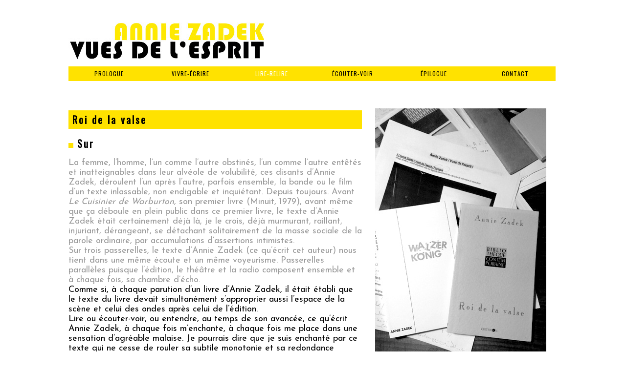

--- FILE ---
content_type: text/html
request_url: https://annie-zadek.fr/pages/LIRE-RELIRE/LIVRES/Roi-de-la-valse-sur.html
body_size: 4665
content:
<!DOCTYPE html PUBLIC "-//W3C//DTD XHTML 1.0 Transitional//EN" "http://www.w3.org/TR/xhtml1/DTD/xhtml1-transitional.dtd">
<html xmlns="http://www.w3.org/1999/xhtml"><!-- InstanceBegin template="/Templates/lire-relire.dwt" codeOutsideHTMLIsLocked="false" -->
<head>
<meta http-equiv="Content-Type" content="text/html; charset=UTF-8" />
<!-- InstanceBeginEditable name="doctitle" -->
<title>Annie Zadek - Vues de l'esprit I Lire-Relire : Roi de la valse (sur)</title>
<!-- InstanceEndEditable -->
<meta http-equiv="Content-Type" content="text/html; charset=windows-1252" />
 <link href="../../../styles/CSS.css" rel="stylesheet" type="text/css" />
 <link href="https://fonts.googleapis.com/css?family=Josefin+Sans|Oswald" rel="stylesheet">
<!-- InstanceBeginEditable name="head" --><!-- InstanceEndEditable -->

<style type="text/css">
<!--
.Style1 {color: #FFE200}
-->
</style>
</head>

<body>
<div align="center">
  <div align="center">
    <table width="1000" border="0" cellspacing="0" cellpadding="0">
      <tr>
        <td colspan="3"><a name="haut" id="haut"></a>
            <div align="right"></div></td>
      </tr>
      <tr>
        <td width="486" colspan="2" class="petitText"><span class="teif (window.attachEvent) window.attachEvent("onload", sfHover);
"Logo du site d'Annie Zadek &quot;Vues de l'esprit&quot;" width="400" /><br />
              <span class="text_petite_cap_15"><a href="../../../index.html"><img src="../../../images/annie-zadek-logo.jpg" alt="Logo du site d'Annie Zadek &quot;Vues de l'esprit&quot;" width="400" /></a></span><br/>
          </span>
            <div align="right"></div></td>
        <td width="414" colspan="-6" class="mise_a_jour"><div align="right" class="contact"></div></td>
      </tr>
      <tr>
        <td colspan="3" class="petitText">&nbsp;</td>
      </tr>
      <tr>
        <td colspan="3" align="center" valign="middle"><div id="menu">

   <!-- debut menu --> 
            <ul>
                         
             <!-- PROLOGUE -->
              <li><a href="#" ">PROLOGUE</a>
               <ul> <li><a href="../../PROLOGUE/annie-zadek-de-A-a-Z.html">Annie Zadek de A à Z</a>
               </ul></li> 
               
             <!-- VIVRE-ECRIRE -->
 			 <li><a href="#">VIVRE-ÉCRIRE</a>
        <ul>
                    <li><a href="../../VIVRE-ECRIRE/annie-zadek-ni-ni-ni.html">Ni... ni... ni...</a></li>
                <li><a href="../../VIVRE-ECRIRE/annie-zadek-le-genre-du-livre.html">Le genre du livre...</a></li>
                    <li><a href="../../VIVRE-ECRIRE/annie-zadek-la-preuve-du-pudding.html">La preuve du pudding...</a></li>
               </ul>
              </li>
              
             <!-- LIRE-RELIRE -->      
      		<li class="active"><a href="#" ">LIRE-RELIRE</a>
                <ul>
                  <li><a href="#">Livres</a>
                    <ul>
                            <li><a href="annie-zadek-Le-cuisinier-de-Warburton.html">Le Cuisinier de Warburton</a></li>
                    		 <li><a href="annie-zadek-La-condition-des-soies.html">La Conditions des soies</a></li>
                   			 <li><a href="annie-zadek-Roi-de-la-valse.html">Roi de la valse</a></li>
                   			 <li><a href="annie-zadek-Vivant.html">Vivant</a></li>
                   			 <li><a href="annie-zadek-Vues-de-l-esprit.html">Vues de l'esprit</a></li>
                   			 <li><a href="annie-zadek-Souffrir-mille-morts.html">« Souffrir mille morts », « Fondre en larmes »</a></li>
                   			 <li><a href="annie-zadek-Douleur-au-membre-fantome.html">Douleur au membre fantôme</a></li>
           					 <li><a href="annie-zadek-Necessaire-et-urgent.html">Nécessaire et urgent</a></li>
                               <li><a href="annie-zadek-Contemporaine.html">Contemporaine</a></li>
                    </ul>
				  </li>
                        
                    <li> <a href="#">Varia</a> 
                      <ul>
                            <li><a href="../VARIA/annie-zadek-horoscope.html">Horoscope</a></li>
                    		<li><a href="../VARIA/annie-zadek-livre-de-paroles.html">Des livres de paroles</a></li>
               				<li><a href="../VARIA/annie-zadek-une-mouette.html">Mes peurs</a></li>
                      </ul>
                  </li>
               
               
                               <li><a href="../TRAVAIL-EN-COURS/annie-zadek-travail-en-cours.html">Travail en cours</a></li>

                  
                   </ul>
     		 </li>
        
                      <!-- ECOUTER-VOIR -->      
                      
             <li> <a href="#">ÉCOUTER-VOIR</a>
                 <ul>
                  
                    <li><a href="../../ECOUTER-VOIR/SERIGRAPHIE/annie-zadek-serigraphies.html">Sérigraphies</a></li>


                    <li><a href="#">Installations</a>
                  		 <ul>
                       		  <li><a href="../../ECOUTER-VOIR/INSTALLATIONS/annie-zadek-Goppingen.html">Kunsthalle, Göppingen</a></li>
               			   <li><a href="../../ECOUTER-VOIR/INSTALLATIONS/annie-zadek-Vercors.html">La Halle, Pont-en-Royans</a></li>
                			  <li><a href="../../ECOUTER-VOIR/INSTALLATIONS/annie-zadek-librairie-texture.html">Librairie Texture, Paris</a></li>
               		  </ul></li>
                          
					 <li><a href="#">Théâtre</a>
               		   <ul>
                       		 <li><a href="Le-cuisinier-de-Warburton-ecoutez.html">Le Cuisinier de Warburton</a></li>
                    		 <li><a href="La-condition-des-soies-ecouter-voir.html">La Conditions des soies</a></li>
                   			 <li><a href="Roi-de-la-valse-ecouter-voir.html">Roi de la valse</a></li>
                   			 <li><a href="Vivant-ecouter-voir.html">Vivant</a></li>
               			 <li><a href="Souffrir-mille-morts-ecoutez-voir.html">« Souffrir mille morts », « Fondre en larmes »</a></li>
                   			 <li><a href="Douleur-au-membre-fantome-ecouter.html">Douleur au membre fantôme</a></li>
           					 <li><a href="Necessaire-et-urgent-ecoutez-voir.html">Nécessaire et urgent</a></li>
               		  </ul></li>
				
                            
                      <li><a href="../../ECOUTER-VOIR/FILM/annie-zadek-film.html">Film</a></li>

                          
                </ul>
              </li>
              
		<!-- EPILOGUE -->      
			<li><a href="#">ÉPILOGUE</a>
                    <ul>
					
                     <li><a href="../../EPILOGUE/sommaire.html">Sommaire</a></li>
                     <li><a href="../../EPILOGUE/annie-zadek-actualite.html">Actualité</a></li>


				</ul>
              </li>

    <!-- CONTACT -->
             <li><a href="../../CONTACT/annie-zadek-contact.html" >CONTACT</a> </li>


                     
            </ul>
                  </li>
                </ul>
     		 </li>
             
           </ul>
<!-- fin menu --> 



        </div></td>
      </tr>
      <tr>
        <td align="center" valign="top"><div align="left"><!-- InstanceBeginEditable name="EditRegion3" -->
          <div align="left" class="texte">
            <p class="titre1">&nbsp;</p>
            <table width="600" border="0" cellspacing="0" cellpadding="8">
              <tr>
                <td height="22" bgcolor="#FFE200" class="titre1">Roi de la valse<br /></td>
              </tr>
            </table>
            <p class="titre1"><span class="titre1"><span class="titre2"><img src="../../../images/espace_10_px_jaune.jpg" alt="carré jaune" width="10" height="10" border="0" />  </span></span><span class="titre2"><strong>Sur </strong></span></p>
            <p>              <span class="textegris">La femme, l’homme, l’un comme l’autre obstinés, l’un comme l’autre entêtés et inatteignables dans leur alvéole de volubilité, ces disants d’Annie Zadek, déroulent l’un après l’autre, parfois ensemble, la bande ou le film d’un texte inlassable, non endigable et inquiétant. Depuis toujours. Avant </span><span class="textegrisitalique">Le Cuisinier de Warburton</span><span class="textegris">, son premier livre (Minuit, 1979), avant même que ça déboule en plein public dans ce premier livre, le texte d’Annie Zadek était certainement déjà là, je le crois, déjà murmurant, raillant, injuriant, dérangeant, se détachant solitairement de la masse sociale de la parole ordinaire, par accumulations d’assertions intimistes.<br />
  Sur trois passerelles, le texte d’Annie Zadek (ce qu’écrit cet auteur) nous tient dans une même écoute et un même voyeurisme. Passerelles parallèles puisque l’édition, le théâtre et la radio composent ensemble et à chaque fois, sa chambre d’écho.</span><br />
Comme si, à chaque parution d’un livre d’Annie Zadek, il était établi que le texte du livre devait simultanément s’approprier aussi l’espace de la scène et celui des ondes après celui de l’édition.<br />
Lire ou écouter-voir, ou entendre, au temps de son avancée, ce qu’écrit Annie Zadek, à chaque fois m’enchante, à chaque fois me place dans une sensation d’agréable malaise. Je pourrais dire que je suis enchanté par ce texte qui ne cesse de rouler sa subtile monotonie et sa redondance suraiguë, à travers nos corps et sous nos yeux comme un escalator infini. Comment cette attirance, pourquoi cette nécessité de parcours, jusqu’où cette insatisfaction redemandée ? Et l’utilisation du texte édité, l’appropriation sans nécessité technique préparatoire préalable, par la scène et la radio, je le redis, souligne bien son exacte totalité insécable. Ce butin de commérages, de bavardages, de gloses, de médisances, ce paquet-commentaire s’ouvre et s’étale dans un même geste domestique sur trois plateaux de prononciation. Captation, rapt d’un dérisoire réel au quotidien se proposant comme « le plus proche » (de la vie, du désir, du rêve, de la démence ?) mais dérapant vers « toujours le plus lointain », en exprimant une impossibilité à se livrer (« je ne peux pas rester plus longtemps ») dans une séparation qui promet l’éternel retour.<br />
Le retour de ce par quoi le texte général d’Annie Zadek déroule sous elle (sous sa langue) irrigue les terrains de ses apparitions, directement, sans recours à une situation arrêtée, ni à un paysage fixé, ni à une intrigue, ni à une fable. C’est écrit et c’est dit.<br />
C’est tout.<br />
N’importe quel utilisateur peut s’emparer d’un tel texte puisque, remarquez-le, aucune désignation de genre n’apparaît en sous-titre de ses livres : ce qu’elle écrit, Annie Zadek, depuis dix-sept ans, ce n’est ni du roman, ni du théâtre, ni des drames, ni des récits.<br />
Par où saisir cette production (comme on disait) utilisable à satiété ?<br />
Commentaire semble être le mieux disposé à un accueil provisoire de cette avancée frontale, à la trivialité bien tempérée, dont on ne sait jamais « ni si ni qui ni quand ni où… ». Jamais. <span class="legende">Jean-Jacques Viton, &quot;Le commentaire de A à Z&quot;, sur </span><span class="petitTextItalique">Roi de la valse</span><span class="legende"> et autres textes, à l'occasion de la mise en scène de </span><span class="petitTextItalique">La Condition des soies</span><span class="legende"> par Christophe Perton, Théâtre de Privas et de Gennevilliers, 1996</span></p>
            <p align="right"><a href="annie-zadek-Roi-de-la-valse.html">&gt; retour</a></p>
            <table width="600" border="0" cellspacing="0" cellpadding="8">
              <tr>
                <td height="22" bgcolor="#FFE200" class="texte">• Jutta Legueil Verlag, Stuttgart, 1991 <span class="legende">(bilingue allemand-français)</span><br />
• Éditions Critérion (Bibliothèque contemporaine, direction M. Nuridsany), 1992<br />
• Éditions L. Mauguin, 1995</td>
              </tr>
            </table>
            <p align="right"><a href="http://www.ina.fr/video/LXD09005954">&gt; écoutez voir</a></p>
            </div>
          <!-- InstanceEndEditable --></div>
            <div align="right"></div>
          <div align="right"></div></td>
        <td align="center" valign="middle">&nbsp;</td>
         <td width="400" class="sticky" align="center" valign="top"> <!-- InstanceBeginEditable name="image" -->
          <p>&nbsp;</p>
          <p><img src="../../../images/LIVRES/AZ-couv-roi-de-la-valse.jpg" alt="Couverture du livre d'Annie Zadek &quot;Roi de la valse&quot;" width="350" height="622" border="0" /></p>
          <!-- InstanceEndEditable --></td>
      </tr>
      <tr>
        <td height="10" colspan="3"><div align="right"><span class="mise_a_jour">Mise à jour le
          <!-- #BeginDate format:Ge1 -->23.05.2024<!-- #EndDate -->
          &copy; 2017 Juliette Gourlat</span></div></td>
      </tr>
    </table>
  </div>
  <div align="right"></div><map name="Map" id="Map">
    <area shape="rect" coords="44,513,297,563" href="pages/actualite.html" alt="lien vers l'actualité d'Annie Zadek" />
  </map>
</div>

<script>
    var Sticky = (function() {
	  'use strict';

	  var CSS_CLASS_ACTIVE = 'is-fixed';

	  var Sticky = {
	    element: null,
	    position: 0,
	    addEvents: function() {
	      window.addEventListener('scroll', this.onScroll.bind(this));
	    },
	    init: function(element) {
	      this.element = element;
	      this.addEvents();
	      this.position = element.offsetTop ;
	      this.onScroll();
	    },
	    aboveScroll: function() {
	      return this.position < window.scrollY;
	    },
	    onScroll: function(event) {
	      if (this.aboveScroll()) {
	        this.setFixed();
	      } else {
	        this.setStatic();
	      }
	    },
	    setFixed: function() {
	      this.element.classList.add(CSS_CLASS_ACTIVE);
	      // not needed if added with CSS Class
	      this.element.style.position = 'fixed';
	      this.element.style.top = 0;
	    },
	    setStatic: function() {
	      this.element.classList.remove(CSS_CLASS_ACTIVE);
	      // not needed if added with CSS Class
	      this.element.style.position = 'static';
	      this.element.style.top = 'auto';
	    }
	  };

	  return Sticky;

	})();


	//  Init Sticky
	var sticky = document.querySelector('.sticky');
	if (sticky)
  Sticky.init(sticky);
</script>


</body>
<!-- InstanceEnd --></html>


--- FILE ---
content_type: text/css
request_url: https://annie-zadek.fr/styles/CSS.css
body_size: 1230
content:
@charset "UTF-8";

		html {
			margin: 0;
			padding: 0;
}

	body {
	font-family: 'Josefin Sans', sans-serif;
	font-family: 'Oswald', sans-serif;
}
	.contact {
	text-decoration:none;
	color:#CCCCCC;
	font-size: 14px;
	font-variant: normal;
	font-family: 'Josefin Sans', sans-serif;
	letter-spacing: 1px;
	font-weight: lighter;
}

    .texte {
	font-family: 'Josefin Sans', sans-serif;
	font-size: 18px;
	color: #000000;
	text-decoration: none;
	line-height: 20px;
	font-weight: lighter;
	letter-spacing: 0em;
}
	.texte_ital {
	font-family: 'Josefin Sans', sans-serif;
	font-size: 18px;
	font-style: italic;
	color: #000000;
	text-decoration: none;
	line-height: 20px;
	font-weight: lighter;
}
	.texteGras {
	font-family: 'Josefin Sans', sans-serif;
	font-size: 18px;
	color: #000000;
	text-decoration: none;
	line-height: 20px;
	font-weight: bolder;
	letter-spacing: 0px;
}
	.legende {
	font-family: 'Josefin Sans', sans-serif;
	font-size: 12px;
	color: #000000;
	text-decoration: none;
	line-height: 12px;
}
	.petitText {
	font-family: 'Josefin Sans', sans-serif;
	font-size: 12px;
	font-variant: normal;
	letter-spacing : 0px;
	color: #000000;
	line-height: 14px;
}
	.petitTextItalique {
	font-family: 'Josefin Sans', sans-serif;
	font-size: 12px;
	font-variant: normal;
	letter-spacing : 0px;
	color: #000000;
	line-height: 16px;
	font-style: italic;
}
    .sections {
	font-size: 12px;
	font-variant: small-caps;
	letter-spacing : 3px;
	color: #000000;

}
	.mise_a_jour {
	font-family: 'Josefin Sans', sans-serif;
	font-size: 9px;
	line-height: 30px;
	color: #CCCCCC;
}
	#header  p{
	position: absolute;
	left: 1020px;
	top: 490px;
	width: 501px;
}
	.petitTexttitre {
	font-size: 12px;
	font-variant: small-caps;
	letter-spacing : 2px;
	color: #000000;
	font-family: 'Oswald', sans-serif;
	text-decoration: none;
}
    .titre1 {
	font-size: 20px;
	font-variant: normal;
	letter-spacing : 3px;
	color: #000000;
	font-family: 'Oswald', sans-serif;
	text-decoration: none;
	font-weight: bold;
}
	.titre2 {
	font-size: 20px;
	font-variant: normal;
	letter-spacing : 3px;
	color: #000000;
	font-family: 'Oswald', sans-serif;
	text-decoration: none;
	font-weight: normal;
}
    	.Titre4 {
	font-size: 15px;
	font-variant: normal;
	letter-spacing : 3px
}
    .texteenCap {
	font-family: 'Oswald', sans-serif;
	font-size: 18px;
	color: #000000;
	text-decoration: none;
	line-height: 20px;
	font-weight: lighter;
	text-transform: uppercase;
	font-variant: small-caps;

}
	a:link {
	font-family: 'Josefin Sans', sans-serif;
	font-variant: normal;
	color: #666666;
	text-decoration: none;
}
	a:visited {
	font-family: 'Josefin Sans', sans-serif;
	font-variant: normal;
	color: #666666;
	text-decoration: none;
}
	a:hover {
	font-family: 'Josefin Sans', sans-serif;
	font-variant: normal;
	color: #FFE200;
	text-decoration: none;
}
	a:active {
	font-family: 'Josefin Sans', sans-serif;
	font-variant: normal;
	color: #666666;
	text-decoration: none;
}
	.sous-titre {
	font-size: 14px;
	font-variant: small-caps;
	letter-spacing : 3px;
	font-weight: lighter;
}


a.liennav:link {
	font-family: 'Oswald', sans-serif;
	font-size: 20px;
	color: #000000;
	text-decoration: none;
	font-variant: small-caps;
	letter-spacing: 3px;
}


#menu, #menu ul {
  padding : 0; /* pas de marge intérieure */
  margin : 0; /* ni extérieure */
 list-style : none; /* on supprime le style par défaut de la liste */
 font-family: 'Oswald', sans-serif;
 font-size : 12px; /* hauteur du texte : 12 pixels */
 letter-spacing : 1px;
 color: #000000;
 text-decoration: none;
   }
	
#menu ul li {
 float:left;
 margin:auto;
 padding:0;
 background-color:#FFE200;
 font-family: 'Oswald', sans-serif;
	}
	
#menu>ul>li {
line-height : 20px; /* on définit une hauteur pour chaque élément */
 text-align : center; /* on centre le texte qui se trouve dans la liste */
	 }
	 
#menu ul li a {
 display:block; /* on change le type d'élément, les liens deviennent des balises de type block */
 width:156px;
 color:#000000;
 text-decoration:none;
 padding:5px;
 font-family: 'Oswald', sans-serif;
	 }
#menu ul li a:hover {
 color:white;
 font-family: 'Oswald', sans-serif;
	 }
#menu ul li ul {
 display:none;
 }
 
 #menu>ul>li>ul>li {
line-height : 18px; /* on définit une hauteur pour chaque élément */
 }
	 
#menu ul>li:hover>ul {
 display:block;
 }
#menu li:hover ul li {
 float:none;
 }
 #menu li ul {
        position: absolute; /* Position absolue */
        width: 169px; /* Largeur des sous-listes */
}
#menu li ul ul
{
        margin    : -22px 0 0 144px ; /* On décale les sous-sous-listes pour qu'elles ne soient pas au dessus des sous-listes */


}

#menu li:hover  {
 color:white;
 font-family: 'Oswald', sans-serif;

	 }
#menu li:hover a  {
 color:inherit;
}

#menu li.active>a  {color:white
}
.textegris {
	font-family: 'Josefin Sans', sans-serif;
	font-size: 18px;
	color: #999999;
	text-decoration: none;
	line-height: 20px;
	font-weight: lighter;
	letter-spacing: 0em;
}
.textegrisitalique {
	font-family: 'Josefin Sans', sans-serif;
	font-size: 18px;
	color: #999999;
	text-decoration: none;
	line-height: 20px;
	font-weight: lighter;
	letter-spacing: 0em;
	font-style: italic;
}
.legendeItalique {
	font-family: 'Josefin Sans', sans-serif;
	font-size: 12px;
	color: #000000;
	text-decoration: none;
	line-height: 12px;
	font-style: italic;
}
.textesmallcaps {
	font-family: 'Josefin Sans', sans-serif;
	font-size: 18px;
	color: #000000;
	text-decoration: none;
	line-height: 20px;
	font-weight: lighter;
	font-variant: small-caps;
}
.textesurligne {
	font-family: 'Josefin Sans', sans-serif;
	font-size: 18px;
	color: #000000;
	text-decoration: none;
	line-height: 20px;
	font-weight: lighter;
	letter-spacing: 0em;
	background-color: #FFE200;
}
.texte_italcitation {
	font-family: 'Josefin Sans', sans-serif;
	font-size: 16px;
	font-style: italic;
	color: #000000;
	text-decoration: none;
	line-height: 18px;
	font-weight: lighter;
}
.texte14 {
	font-family: 'Josefin Sans', sans-serif;
	font-size: 14px;
	color: #000000;
	text-decoration: none;
	line-height: 20px;
	font-weight: lighter;
	letter-spacing: 0em;
}
.textesmallcapsgris {
	font-family: 'Josefin Sans', sans-serif;
	font-size: 18px;
	color: #999999;
	text-decoration: none;
	line-height: 20px;
	font-weight: lighter;
	font-variant: small-caps;
}
.texteenCapgris {
	font-family: 'Oswald', sans-serif;
	font-size: 18px;
	color: #999999;
	text-decoration: none;
	line-height: 20px;
	font-weight: lighter;
	text-transform: uppercase;
	font-variant: small-caps;
}
.textegrisgras {
	font-family: 'Josefin Sans', sans-serif;
	font-size: 18px;
	color: #999999;
	text-decoration: none;
	line-height: 20px;
	font-weight: bold;
	letter-spacing: 0em;
	font-style: normal;
}
.petittextesurligne {
	font-family: 'Josefin Sans', sans-serif;
	font-size: 18px;
	color: #000000;
	text-decoration: none;
	line-height: 20px;
	font-weight: bold;
	letter-spacing: 0em;
	font-style: normal;
}
.textenoirgras {
	font-family: 'Josefin Sans', sans-serif;
	font-size: 18px;
	color: #000000;
	text-decoration: none;
	line-height: 20px;
	font-weight: bold;
	letter-spacing: 0em;
	font-style: normal;
}
.textenoirgrasitalique {
	font-family: 'Josefin Sans', sans-serif;
	font-size: 18px;
	color: #000000;
	text-decoration: none;
	line-height: 20px;
	font-weight: bold;
	letter-spacing: 0em;
	font-style: italic;
}
